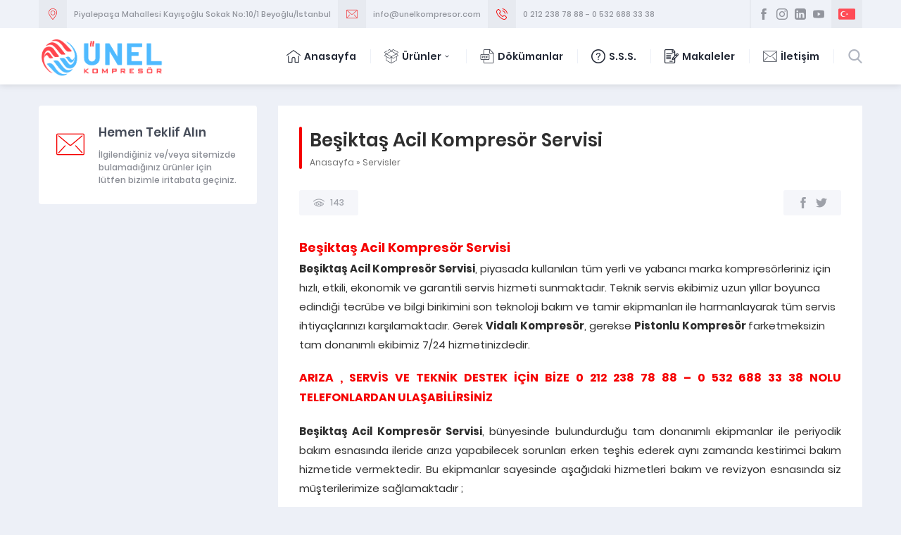

--- FILE ---
content_type: text/html; charset=UTF-8
request_url: https://www.unelkompresor.com/servisler/besiktas-acil-kompresor-servisi/
body_size: 13478
content:
<!DOCTYPE html>
<html lang="tr" >
<head>
<meta name="viewport" content="width=device-width, initial-scale=1" />
<meta charset="UTF-8" />
<link rel="shortcut icon" href="https://www.unelkompresor.com/wp-content/uploads/2019/08/favicon.ico" type="image/x-icon">

<!--[if lt IE 9]>
<script src="https://www.unelkompresor.com/wp-content/themes/denge/scripts/html5shiv.js"></script>
<![endif]-->
<meta name='robots' content='index, follow, max-image-preview:large, max-snippet:-1, max-video-preview:-1' />

	<!-- This site is optimized with the Yoast SEO plugin v25.5 - https://yoast.com/wordpress/plugins/seo/ -->
	<title>Beşiktaş Acil Kompresör Servisi - ÜNEL Kompresör | Kompresör Servisi</title>
<link data-rocket-prefetch href="https://www.google-analytics.com" rel="dns-prefetch">
<link data-rocket-prefetch href="https://www.googletagmanager.com" rel="dns-prefetch">
	<link rel="canonical" href="https://www.unelkompresor.com/servisler/besiktas-acil-kompresor-servisi/" />
	<meta property="og:locale" content="tr_TR" />
	<meta property="og:type" content="article" />
	<meta property="og:title" content="Beşiktaş Acil Kompresör Servisi - ÜNEL Kompresör | Kompresör Servisi" />
	<meta property="og:description" content="Beşiktaş Acil Kompresör Servisi Beşiktaş Acil Kompresör Servisi, piyasada kullanılan tüm yerli ve yabancı marka kompresörleriniz için hızlı, etkili, ekonomik ve garantili servis hizmeti sunmaktadır. Teknik servis ekibimiz uzun yıllar boyunca edindiği tecrübe ve bilgi birikimini son teknoloji bakım ve tamir ekipmanları ile harmanlayarak tüm servis ihtiyaçlarınızı karşılamaktadır. Gerek Vidalı Kompresör, gerekse Pistonlu Kompresör farketmeksizin [&hellip;]" />
	<meta property="og:url" content="https://www.unelkompresor.com/servisler/besiktas-acil-kompresor-servisi/" />
	<meta property="og:site_name" content="ÜNEL Kompresör | Kompresör Servisi" />
	<meta property="article:published_time" content="2019-09-18T09:30:07+00:00" />
	<meta name="author" content="admin" />
	<meta name="twitter:card" content="summary_large_image" />
	<meta name="twitter:label1" content="Yazan:" />
	<meta name="twitter:data1" content="admin" />
	<meta name="twitter:label2" content="Tahmini okuma süresi" />
	<meta name="twitter:data2" content="2 dakika" />
	<script type="application/ld+json" class="yoast-schema-graph">{"@context":"https://schema.org","@graph":[{"@type":"Article","@id":"https://www.unelkompresor.com/servisler/besiktas-acil-kompresor-servisi/#article","isPartOf":{"@id":"https://www.unelkompresor.com/servisler/besiktas-acil-kompresor-servisi/"},"author":{"name":"admin","@id":"https://www.unelkompresor.com/#/schema/person/80474c301c8f38806af20107415a6626"},"headline":"Beşiktaş Acil Kompresör Servisi","datePublished":"2019-09-18T09:30:07+00:00","mainEntityOfPage":{"@id":"https://www.unelkompresor.com/servisler/besiktas-acil-kompresor-servisi/"},"wordCount":460,"commentCount":0,"publisher":{"@id":"https://www.unelkompresor.com/#organization"},"articleSection":["Servisler"],"inLanguage":"tr","potentialAction":[{"@type":"CommentAction","name":"Comment","target":["https://www.unelkompresor.com/servisler/besiktas-acil-kompresor-servisi/#respond"]}]},{"@type":"WebPage","@id":"https://www.unelkompresor.com/servisler/besiktas-acil-kompresor-servisi/","url":"https://www.unelkompresor.com/servisler/besiktas-acil-kompresor-servisi/","name":"Beşiktaş Acil Kompresör Servisi - ÜNEL Kompresör | Kompresör Servisi","isPartOf":{"@id":"https://www.unelkompresor.com/#website"},"datePublished":"2019-09-18T09:30:07+00:00","breadcrumb":{"@id":"https://www.unelkompresor.com/servisler/besiktas-acil-kompresor-servisi/#breadcrumb"},"inLanguage":"tr","potentialAction":[{"@type":"ReadAction","target":["https://www.unelkompresor.com/servisler/besiktas-acil-kompresor-servisi/"]}]},{"@type":"BreadcrumbList","@id":"https://www.unelkompresor.com/servisler/besiktas-acil-kompresor-servisi/#breadcrumb","itemListElement":[{"@type":"ListItem","position":1,"name":"Anasayfa","item":"https://www.unelkompresor.com/"},{"@type":"ListItem","position":2,"name":"Beşiktaş Acil Kompresör Servisi"}]},{"@type":"WebSite","@id":"https://www.unelkompresor.com/#website","url":"https://www.unelkompresor.com/","name":"ÜNEL Kompresör | Kompresör Servisi","description":"İstanbul Kompresör Servisi","publisher":{"@id":"https://www.unelkompresor.com/#organization"},"potentialAction":[{"@type":"SearchAction","target":{"@type":"EntryPoint","urlTemplate":"https://www.unelkompresor.com/?s={search_term_string}"},"query-input":{"@type":"PropertyValueSpecification","valueRequired":true,"valueName":"search_term_string"}}],"inLanguage":"tr"},{"@type":"Organization","@id":"https://www.unelkompresor.com/#organization","name":"ÜNEL Kompresör | Kompresör Servisi","url":"https://www.unelkompresor.com/","logo":{"@type":"ImageObject","inLanguage":"tr","@id":"https://www.unelkompresor.com/#/schema/logo/image/","url":"https://www.unelkompresor.com/wp-content/uploads/2022/12/Clipboard01.jpg","contentUrl":"https://www.unelkompresor.com/wp-content/uploads/2022/12/Clipboard01.jpg","width":1540,"height":704,"caption":"ÜNEL Kompresör | Kompresör Servisi"},"image":{"@id":"https://www.unelkompresor.com/#/schema/logo/image/"}},{"@type":"Person","@id":"https://www.unelkompresor.com/#/schema/person/80474c301c8f38806af20107415a6626","name":"admin","image":{"@type":"ImageObject","inLanguage":"tr","@id":"https://www.unelkompresor.com/#/schema/person/image/","url":"https://secure.gravatar.com/avatar/a234f2f3fa1b8ac659462a6ef5fcbfc7?s=96&d=mm&r=g","contentUrl":"https://secure.gravatar.com/avatar/a234f2f3fa1b8ac659462a6ef5fcbfc7?s=96&d=mm&r=g","caption":"admin"},"url":"https://www.unelkompresor.com/author/admin/"}]}</script>
	<!-- / Yoast SEO plugin. -->


<link rel='dns-prefetch' href='//ajax.googleapis.com' />

<link rel="alternate" type="application/rss+xml" title="ÜNEL Kompresör | Kompresör Servisi &raquo; Beşiktaş Acil Kompresör Servisi yorum akışı" href="https://www.unelkompresor.com/servisler/besiktas-acil-kompresor-servisi/feed/" />
<style>@media screen and (max-width: 650px) {body {padding-bottom:60px;}}</style><style id='wp-emoji-styles-inline-css' type='text/css'>

	img.wp-smiley, img.emoji {
		display: inline !important;
		border: none !important;
		box-shadow: none !important;
		height: 1em !important;
		width: 1em !important;
		margin: 0 0.07em !important;
		vertical-align: -0.1em !important;
		background: none !important;
		padding: 0 !important;
	}
</style>
<link rel='stylesheet' id='wp-block-library-css' href='https://www.unelkompresor.com/wp-includes/css/dist/block-library/style.min.css?ver=8f48c241d0a2b0ad5998cb25eb3c5310'  media='all' />
<style id='classic-theme-styles-inline-css' type='text/css'>
/*! This file is auto-generated */
.wp-block-button__link{color:#fff;background-color:#32373c;border-radius:9999px;box-shadow:none;text-decoration:none;padding:calc(.667em + 2px) calc(1.333em + 2px);font-size:1.125em}.wp-block-file__button{background:#32373c;color:#fff;text-decoration:none}
</style>
<style id='global-styles-inline-css' type='text/css'>
:root{--wp--preset--aspect-ratio--square: 1;--wp--preset--aspect-ratio--4-3: 4/3;--wp--preset--aspect-ratio--3-4: 3/4;--wp--preset--aspect-ratio--3-2: 3/2;--wp--preset--aspect-ratio--2-3: 2/3;--wp--preset--aspect-ratio--16-9: 16/9;--wp--preset--aspect-ratio--9-16: 9/16;--wp--preset--color--black: #000000;--wp--preset--color--cyan-bluish-gray: #abb8c3;--wp--preset--color--white: #ffffff;--wp--preset--color--pale-pink: #f78da7;--wp--preset--color--vivid-red: #cf2e2e;--wp--preset--color--luminous-vivid-orange: #ff6900;--wp--preset--color--luminous-vivid-amber: #fcb900;--wp--preset--color--light-green-cyan: #7bdcb5;--wp--preset--color--vivid-green-cyan: #00d084;--wp--preset--color--pale-cyan-blue: #8ed1fc;--wp--preset--color--vivid-cyan-blue: #0693e3;--wp--preset--color--vivid-purple: #9b51e0;--wp--preset--gradient--vivid-cyan-blue-to-vivid-purple: linear-gradient(135deg,rgba(6,147,227,1) 0%,rgb(155,81,224) 100%);--wp--preset--gradient--light-green-cyan-to-vivid-green-cyan: linear-gradient(135deg,rgb(122,220,180) 0%,rgb(0,208,130) 100%);--wp--preset--gradient--luminous-vivid-amber-to-luminous-vivid-orange: linear-gradient(135deg,rgba(252,185,0,1) 0%,rgba(255,105,0,1) 100%);--wp--preset--gradient--luminous-vivid-orange-to-vivid-red: linear-gradient(135deg,rgba(255,105,0,1) 0%,rgb(207,46,46) 100%);--wp--preset--gradient--very-light-gray-to-cyan-bluish-gray: linear-gradient(135deg,rgb(238,238,238) 0%,rgb(169,184,195) 100%);--wp--preset--gradient--cool-to-warm-spectrum: linear-gradient(135deg,rgb(74,234,220) 0%,rgb(151,120,209) 20%,rgb(207,42,186) 40%,rgb(238,44,130) 60%,rgb(251,105,98) 80%,rgb(254,248,76) 100%);--wp--preset--gradient--blush-light-purple: linear-gradient(135deg,rgb(255,206,236) 0%,rgb(152,150,240) 100%);--wp--preset--gradient--blush-bordeaux: linear-gradient(135deg,rgb(254,205,165) 0%,rgb(254,45,45) 50%,rgb(107,0,62) 100%);--wp--preset--gradient--luminous-dusk: linear-gradient(135deg,rgb(255,203,112) 0%,rgb(199,81,192) 50%,rgb(65,88,208) 100%);--wp--preset--gradient--pale-ocean: linear-gradient(135deg,rgb(255,245,203) 0%,rgb(182,227,212) 50%,rgb(51,167,181) 100%);--wp--preset--gradient--electric-grass: linear-gradient(135deg,rgb(202,248,128) 0%,rgb(113,206,126) 100%);--wp--preset--gradient--midnight: linear-gradient(135deg,rgb(2,3,129) 0%,rgb(40,116,252) 100%);--wp--preset--font-size--small: 13px;--wp--preset--font-size--medium: 20px;--wp--preset--font-size--large: 36px;--wp--preset--font-size--x-large: 42px;--wp--preset--spacing--20: 0.44rem;--wp--preset--spacing--30: 0.67rem;--wp--preset--spacing--40: 1rem;--wp--preset--spacing--50: 1.5rem;--wp--preset--spacing--60: 2.25rem;--wp--preset--spacing--70: 3.38rem;--wp--preset--spacing--80: 5.06rem;--wp--preset--shadow--natural: 6px 6px 9px rgba(0, 0, 0, 0.2);--wp--preset--shadow--deep: 12px 12px 50px rgba(0, 0, 0, 0.4);--wp--preset--shadow--sharp: 6px 6px 0px rgba(0, 0, 0, 0.2);--wp--preset--shadow--outlined: 6px 6px 0px -3px rgba(255, 255, 255, 1), 6px 6px rgba(0, 0, 0, 1);--wp--preset--shadow--crisp: 6px 6px 0px rgba(0, 0, 0, 1);}:where(.is-layout-flex){gap: 0.5em;}:where(.is-layout-grid){gap: 0.5em;}body .is-layout-flex{display: flex;}.is-layout-flex{flex-wrap: wrap;align-items: center;}.is-layout-flex > :is(*, div){margin: 0;}body .is-layout-grid{display: grid;}.is-layout-grid > :is(*, div){margin: 0;}:where(.wp-block-columns.is-layout-flex){gap: 2em;}:where(.wp-block-columns.is-layout-grid){gap: 2em;}:where(.wp-block-post-template.is-layout-flex){gap: 1.25em;}:where(.wp-block-post-template.is-layout-grid){gap: 1.25em;}.has-black-color{color: var(--wp--preset--color--black) !important;}.has-cyan-bluish-gray-color{color: var(--wp--preset--color--cyan-bluish-gray) !important;}.has-white-color{color: var(--wp--preset--color--white) !important;}.has-pale-pink-color{color: var(--wp--preset--color--pale-pink) !important;}.has-vivid-red-color{color: var(--wp--preset--color--vivid-red) !important;}.has-luminous-vivid-orange-color{color: var(--wp--preset--color--luminous-vivid-orange) !important;}.has-luminous-vivid-amber-color{color: var(--wp--preset--color--luminous-vivid-amber) !important;}.has-light-green-cyan-color{color: var(--wp--preset--color--light-green-cyan) !important;}.has-vivid-green-cyan-color{color: var(--wp--preset--color--vivid-green-cyan) !important;}.has-pale-cyan-blue-color{color: var(--wp--preset--color--pale-cyan-blue) !important;}.has-vivid-cyan-blue-color{color: var(--wp--preset--color--vivid-cyan-blue) !important;}.has-vivid-purple-color{color: var(--wp--preset--color--vivid-purple) !important;}.has-black-background-color{background-color: var(--wp--preset--color--black) !important;}.has-cyan-bluish-gray-background-color{background-color: var(--wp--preset--color--cyan-bluish-gray) !important;}.has-white-background-color{background-color: var(--wp--preset--color--white) !important;}.has-pale-pink-background-color{background-color: var(--wp--preset--color--pale-pink) !important;}.has-vivid-red-background-color{background-color: var(--wp--preset--color--vivid-red) !important;}.has-luminous-vivid-orange-background-color{background-color: var(--wp--preset--color--luminous-vivid-orange) !important;}.has-luminous-vivid-amber-background-color{background-color: var(--wp--preset--color--luminous-vivid-amber) !important;}.has-light-green-cyan-background-color{background-color: var(--wp--preset--color--light-green-cyan) !important;}.has-vivid-green-cyan-background-color{background-color: var(--wp--preset--color--vivid-green-cyan) !important;}.has-pale-cyan-blue-background-color{background-color: var(--wp--preset--color--pale-cyan-blue) !important;}.has-vivid-cyan-blue-background-color{background-color: var(--wp--preset--color--vivid-cyan-blue) !important;}.has-vivid-purple-background-color{background-color: var(--wp--preset--color--vivid-purple) !important;}.has-black-border-color{border-color: var(--wp--preset--color--black) !important;}.has-cyan-bluish-gray-border-color{border-color: var(--wp--preset--color--cyan-bluish-gray) !important;}.has-white-border-color{border-color: var(--wp--preset--color--white) !important;}.has-pale-pink-border-color{border-color: var(--wp--preset--color--pale-pink) !important;}.has-vivid-red-border-color{border-color: var(--wp--preset--color--vivid-red) !important;}.has-luminous-vivid-orange-border-color{border-color: var(--wp--preset--color--luminous-vivid-orange) !important;}.has-luminous-vivid-amber-border-color{border-color: var(--wp--preset--color--luminous-vivid-amber) !important;}.has-light-green-cyan-border-color{border-color: var(--wp--preset--color--light-green-cyan) !important;}.has-vivid-green-cyan-border-color{border-color: var(--wp--preset--color--vivid-green-cyan) !important;}.has-pale-cyan-blue-border-color{border-color: var(--wp--preset--color--pale-cyan-blue) !important;}.has-vivid-cyan-blue-border-color{border-color: var(--wp--preset--color--vivid-cyan-blue) !important;}.has-vivid-purple-border-color{border-color: var(--wp--preset--color--vivid-purple) !important;}.has-vivid-cyan-blue-to-vivid-purple-gradient-background{background: var(--wp--preset--gradient--vivid-cyan-blue-to-vivid-purple) !important;}.has-light-green-cyan-to-vivid-green-cyan-gradient-background{background: var(--wp--preset--gradient--light-green-cyan-to-vivid-green-cyan) !important;}.has-luminous-vivid-amber-to-luminous-vivid-orange-gradient-background{background: var(--wp--preset--gradient--luminous-vivid-amber-to-luminous-vivid-orange) !important;}.has-luminous-vivid-orange-to-vivid-red-gradient-background{background: var(--wp--preset--gradient--luminous-vivid-orange-to-vivid-red) !important;}.has-very-light-gray-to-cyan-bluish-gray-gradient-background{background: var(--wp--preset--gradient--very-light-gray-to-cyan-bluish-gray) !important;}.has-cool-to-warm-spectrum-gradient-background{background: var(--wp--preset--gradient--cool-to-warm-spectrum) !important;}.has-blush-light-purple-gradient-background{background: var(--wp--preset--gradient--blush-light-purple) !important;}.has-blush-bordeaux-gradient-background{background: var(--wp--preset--gradient--blush-bordeaux) !important;}.has-luminous-dusk-gradient-background{background: var(--wp--preset--gradient--luminous-dusk) !important;}.has-pale-ocean-gradient-background{background: var(--wp--preset--gradient--pale-ocean) !important;}.has-electric-grass-gradient-background{background: var(--wp--preset--gradient--electric-grass) !important;}.has-midnight-gradient-background{background: var(--wp--preset--gradient--midnight) !important;}.has-small-font-size{font-size: var(--wp--preset--font-size--small) !important;}.has-medium-font-size{font-size: var(--wp--preset--font-size--medium) !important;}.has-large-font-size{font-size: var(--wp--preset--font-size--large) !important;}.has-x-large-font-size{font-size: var(--wp--preset--font-size--x-large) !important;}
:where(.wp-block-post-template.is-layout-flex){gap: 1.25em;}:where(.wp-block-post-template.is-layout-grid){gap: 1.25em;}
:where(.wp-block-columns.is-layout-flex){gap: 2em;}:where(.wp-block-columns.is-layout-grid){gap: 2em;}
:root :where(.wp-block-pullquote){font-size: 1.5em;line-height: 1.6;}
</style>
<link data-minify="1" rel='stylesheet' id='safirstyle-css' href='https://www.unelkompresor.com/wp-content/cache/min/1/wp-content/themes/denge/style.css?ver=1762199516'  media='all' />
<link data-minify="1" rel='stylesheet' id='call-now-button-modern-style-css' href='https://www.unelkompresor.com/wp-content/cache/min/1/wp-content/plugins/call-now-button/resources/style/modern.css?ver=1762199516'  media='all' />
<link rel="https://api.w.org/" href="https://www.unelkompresor.com/wp-json/" /><link rel="alternate" title="JSON" type="application/json" href="https://www.unelkompresor.com/wp-json/wp/v2/posts/3876" /><link rel="EditURI" type="application/rsd+xml" title="RSD" href="https://www.unelkompresor.com/xmlrpc.php?rsd" />
<link rel="alternate" title="oEmbed (JSON)" type="application/json+oembed" href="https://www.unelkompresor.com/wp-json/oembed/1.0/embed?url=https%3A%2F%2Fwww.unelkompresor.com%2Fservisler%2Fbesiktas-acil-kompresor-servisi%2F" />
<link rel="alternate" title="oEmbed (XML)" type="text/xml+oembed" href="https://www.unelkompresor.com/wp-json/oembed/1.0/embed?url=https%3A%2F%2Fwww.unelkompresor.com%2Fservisler%2Fbesiktas-acil-kompresor-servisi%2F&#038;format=xml" />
<link rel="icon" href="https://www.unelkompresor.com/wp-content/uploads/2019/08/favicon.ico" sizes="32x32" />
<link rel="icon" href="https://www.unelkompresor.com/wp-content/uploads/2019/08/favicon.ico" sizes="192x192" />
<link rel="apple-touch-icon" href="https://www.unelkompresor.com/wp-content/uploads/2019/08/favicon.ico" />
<meta name="msapplication-TileImage" content="https://www.unelkompresor.com/wp-content/uploads/2019/08/favicon.ico" />
<style>a,h1,h2,h3,h4,h5,h6,#crumbs a:hover,#infoBlock .item .icon,#menu>ul>li:hover>a,#menu>ul>li.active>a,.numberWidget .iconList .item .number,.advancedPostsWidget1 .item .title a:hover,.advancedPostsWidget2 .item .title a:hover,.crewWidget .item a,.referencesWidget .nogallery a:hover,.contactWidget .infoBlock .item .icon:before,.listing.style1 .item .title a:hover,.listing.style1 .item .postprice,.listing.style2 .item .title a:hover,#callUs a,footer .column.contact .contactItem .icon:before,.advancedPostsWidget1 .item .postprice,#contactPage .infoBlock .item .icon,#content .safirForm p>span:before,.reading .mainHeading .icon:before,#single .singlepostprice,#crewPage .crewGallery .detail .title,#mobileHeaderBlock .button,.safirSidebarMenu a:hover,.safirSidebarMenu a .arrow.icon,.safirSidebarMenu a.active{color:#f50000;}.safirButton,.pageHeading .inner:before,.mainHeading:before,.safirOwlButtons .owl-nav div,.numberWidget .widgetTitle,.advancedPostsWidget1 .item .thumb .text,.advancedPostsWidget2 .item .thumb .date,.advancedPostsWidget2 .item .title:before,.listing.style1 .item .thumb .text,.listing.style2 .item .thumb .date,.listing.style2 .item .title:before,.safirnavi span,.safirnavi a,footer .safirTop:hover span,#content form input[type=submit],.safir-faq .icon,#singleBlock .thumb .text,#gallery-links a,#switcher .icon,.safirSidebarMenu .toggle.icon{background:#f50000;}.mainHeading:after{background:#e5e8ef;background:-moz-linear-gradient(left,#f50000 0%,#f50000 50px,#e5e8ef 50px,#e5e8ef 100%);background:-webkit-linear-gradient(left,#f50000 0%,#f50000 50px,#e5e8ef 50px,#e5e8ef 100%);background:linear-gradient(to right,#f50000 0%,#f50000 50px,#e5e8ef 50px,#e5e8ef 100%);}#logo,.contactWidget .infoBlock .logo{background:#fff;}#header{background:#fff;}.safirWidget.homeWidget.darkBg .mainHeading:after{background:rgba(255,255,255,0.1);background:-moz-linear-gradient(left,#f50000 0%,#f50000 50px,rgba(255,255,255,0.1) 50px,rgba(255,255,255,0.1) 100%);background:-webkit-linear-gradient(left,#f50000 0%,#f50000 50px,rgba(255,255,255,0.1) 50px,rgba(255,255,255,0.1) 100%);background:linear-gradient(to right,#f50000 0%,#f50000 50px,rgba(255,255,255,0.1) 50px,rgba(255,255,255,0.1) 100%);}.numberWidget .widgetTitle:after{border-color:transparent #f50000 transparent transparent;}#menu .sub-menu{border-top:2px solid #f50000;}#menu li.ev>a span.icon{display:inline-block;}.buttonWidget .icon.ev:before,.numberWidget .icon.ev:before,.safirCustomMenu .item .icon.ev:before,#menu li.ev>a span.icon:before,.mainHeading .icon.ev:before,.descriptionbox .icon.ev:before{content:"\E039";}#menu li.gulenyuz>a span.icon{display:inline-block;}.buttonWidget .icon.gulenyuz:before,.numberWidget .icon.gulenyuz:before,.safirCustomMenu .item .icon.gulenyuz:before,#menu li.gulenyuz>a span.icon:before,.mainHeading .icon.gulenyuz:before,.descriptionbox .icon.gulenyuz:before{content:"\E003";}#menu li.liste>a span.icon{display:inline-block;}.buttonWidget .icon.liste:before,.numberWidget .icon.liste:before,.safirCustomMenu .item .icon.liste:before,#menu li.liste>a span.icon:before,.mainHeading .icon.liste:before,.descriptionbox .icon.liste:before{content:"\E049";}#menu li.bilgi>a span.icon{display:inline-block;}.buttonWidget .icon.bilgi:before,.numberWidget .icon.bilgi:before,.safirCustomMenu .item .icon.bilgi:before,#menu li.bilgi>a span.icon:before,.mainHeading .icon.bilgi:before,.descriptionbox .icon.bilgi:before{content:"\E009";}#menu li.kalp>a span.icon{display:inline-block;}.buttonWidget .icon.kalp:before,.numberWidget .icon.kalp:before,.safirCustomMenu .item .icon.kalp:before,#menu li.kalp>a span.icon:before,.mainHeading .icon.kalp:before,.descriptionbox .icon.kalp:before{content:"\E00A";}#menu li.kullanici>a span.icon{display:inline-block;}.buttonWidget .icon.kullanici:before,.numberWidget .icon.kullanici:before,.safirCustomMenu .item .icon.kullanici:before,#menu li.kullanici>a span.icon:before,.mainHeading .icon.kullanici:before,.descriptionbox .icon.kullanici:before{content:"\E02C";}#menu li.alinti>a span.icon{display:inline-block;}.buttonWidget .icon.alinti:before,.numberWidget .icon.alinti:before,.safirCustomMenu .item .icon.alinti:before,#menu li.alinti>a span.icon:before,.mainHeading .icon.alinti:before,.descriptionbox .icon.alinti:before{content:"\E04A";}#menu li.tamir>a span.icon{display:inline-block;}.buttonWidget .icon.tamir:before,.numberWidget .icon.tamir:before,.safirCustomMenu .item .icon.tamir:before,#menu li.tamir>a span.icon:before,.mainHeading .icon.tamir:before,.descriptionbox .icon.tamir:before{content:"\E04B";}#menu li.mercek>a span.icon{display:inline-block;}.buttonWidget .icon.mercek:before,.numberWidget .icon.mercek:before,.safirCustomMenu .item .icon.mercek:before,#menu li.mercek>a span.icon:before,.mainHeading .icon.mercek:before,.descriptionbox .icon.mercek:before{content:"\E001";}#menu li.yildiz>a span.icon{display:inline-block;}.buttonWidget .icon.yildiz:before,.numberWidget .icon.yildiz:before,.safirCustomMenu .item .icon.yildiz:before,#menu li.yildiz>a span.icon:before,.mainHeading .icon.yildiz:before,.descriptionbox .icon.yildiz:before{content:"\E010";}#menu li.whatsapp>a span.icon{display:inline-block;}.buttonWidget .icon.whatsapp:before,.numberWidget .icon.whatsapp:before,.safirCustomMenu .item .icon.whatsapp:before,#menu li.whatsapp>a span.icon:before,.mainHeading .icon.whatsapp:before,.descriptionbox .icon.whatsapp:before{content:"\E020";}#menu li.mouse>a span.icon{display:inline-block;}.buttonWidget .icon.mouse:before,.numberWidget .icon.mouse:before,.safirCustomMenu .item .icon.mouse:before,#menu li.mouse>a span.icon:before,.mainHeading .icon.mouse:before,.descriptionbox .icon.mouse:before{content:"\E040";}#menu li.telefon>a span.icon{display:inline-block;}.buttonWidget .icon.telefon:before,.numberWidget .icon.telefon:before,.safirCustomMenu .item .icon.telefon:before,#menu li.telefon>a span.icon:before,.mainHeading .icon.telefon:before,.descriptionbox .icon.telefon:before{content:"\E00E";}#menu li.ceptelefonu>a span.icon{display:inline-block;}.buttonWidget .icon.ceptelefonu:before,.numberWidget .icon.ceptelefonu:before,.safirCustomMenu .item .icon.ceptelefonu:before,#menu li.ceptelefonu>a span.icon:before,.mainHeading .icon.ceptelefonu:before,.descriptionbox .icon.ceptelefonu:before{content:"\E002";}#menu li.monitor>a span.icon{display:inline-block;}.buttonWidget .icon.monitor:before,.numberWidget .icon.monitor:before,.safirCustomMenu .item .icon.monitor:before,#menu li.monitor>a span.icon:before,.mainHeading .icon.monitor:before,.descriptionbox .icon.monitor:before{content:"\E03E";}#menu li.dunya>a span.icon{display:inline-block;}.buttonWidget .icon.dunya:before,.numberWidget .icon.dunya:before,.safirCustomMenu .item .icon.dunya:before,#menu li.dunya>a span.icon:before,.mainHeading .icon.dunya:before,.descriptionbox .icon.dunya:before{content:"\E048";}#menu li.canta>a span.icon{display:inline-block;}.buttonWidget .icon.canta:before,.numberWidget .icon.canta:before,.safirCustomMenu .item .icon.canta:before,#menu li.canta>a span.icon:before,.mainHeading .icon.canta:before,.descriptionbox .icon.canta:before{content:"\E046";}#menu li.soru>a span.icon{display:inline-block;}.buttonWidget .icon.soru:before,.numberWidget .icon.soru:before,.safirCustomMenu .item .icon.soru:before,#menu li.soru>a span.icon:before,.mainHeading .icon.soru:before,.descriptionbox .icon.soru:before{content:"\E029";}#menu li.duyuru>a span.icon{display:inline-block;}.buttonWidget .icon.duyuru:before,.numberWidget .icon.duyuru:before,.safirCustomMenu .item .icon.duyuru:before,#menu li.duyuru>a span.icon:before,.mainHeading .icon.duyuru:before,.descriptionbox .icon.duyuru:before{content:"\E042";}#menu li.saat>a span.icon{display:inline-block;}.buttonWidget .icon.saat:before,.numberWidget .icon.saat:before,.safirCustomMenu .item .icon.saat:before,#menu li.saat>a span.icon:before,.mainHeading .icon.saat:before,.descriptionbox .icon.saat:before{content:"\E044";}#menu li.yorum>a span.icon{display:inline-block;}.buttonWidget .icon.yorum:before,.numberWidget .icon.yorum:before,.safirCustomMenu .item .icon.yorum:before,#menu li.yorum>a span.icon:before,.mainHeading .icon.yorum:before,.descriptionbox .icon.yorum:before{content:"\E02D";}#menu li.takvim>a span.icon{display:inline-block;}.buttonWidget .icon.takvim:before,.numberWidget .icon.takvim:before,.safirCustomMenu .item .icon.takvim:before,#menu li.takvim>a span.icon:before,.mainHeading .icon.takvim:before,.descriptionbox .icon.takvim:before{content:"\E018";}#menu li.ok>a span.icon{display:inline-block;}.buttonWidget .icon.ok:before,.numberWidget .icon.ok:before,.safirCustomMenu .item .icon.ok:before,#menu li.ok>a span.icon:before,.mainHeading .icon.ok:before,.descriptionbox .icon.ok:before{content:"\E01C";}#menu li.kalem>a span.icon{display:inline-block;}.buttonWidget .icon.kalem:before,.numberWidget .icon.kalem:before,.safirCustomMenu .item .icon.kalem:before,#menu li.kalem>a span.icon:before,.mainHeading .icon.kalem:before,.descriptionbox .icon.kalem:before{content:"\E027";}#menu li.ayar>a span.icon{display:inline-block;}.buttonWidget .icon.ayar:before,.numberWidget .icon.ayar:before,.safirCustomMenu .item .icon.ayar:before,#menu li.ayar>a span.icon:before,.mainHeading .icon.ayar:before,.descriptionbox .icon.ayar:before{content:"\E04D";}#menu li.bilim>a span.icon{display:inline-block;}.buttonWidget .icon.bilim:before,.numberWidget .icon.bilim:before,.safirCustomMenu .item .icon.bilim:before,#menu li.bilim>a span.icon:before,.mainHeading .icon.bilim:before,.descriptionbox .icon.bilim:before{content:"\E03B";}#menu li.foto>a span.icon{display:inline-block;}.buttonWidget .icon.foto:before,.numberWidget .icon.foto:before,.safirCustomMenu .item .icon.foto:before,#menu li.foto>a span.icon:before,.mainHeading .icon.foto:before,.descriptionbox .icon.foto:before{content:"\E02F";}#menu li.video>a span.icon{display:inline-block;}.buttonWidget .icon.video:before,.numberWidget .icon.video:before,.safirCustomMenu .item .icon.video:before,#menu li.video>a span.icon:before,.mainHeading .icon.video:before,.descriptionbox .icon.video:before{content:"\E03F";}#menu li.arti>a span.icon{display:inline-block;}.buttonWidget .icon.arti:before,.numberWidget .icon.arti:before,.safirCustomMenu .item .icon.arti:before,#menu li.arti>a span.icon:before,.mainHeading .icon.arti:before,.descriptionbox .icon.arti:before{content:"\E047";}#menu li.klasor>a span.icon{display:inline-block;}.buttonWidget .icon.klasor:before,.numberWidget .icon.klasor:before,.safirCustomMenu .item .icon.klasor:before,#menu li.klasor>a span.icon:before,.mainHeading .icon.klasor:before,.descriptionbox .icon.klasor:before{content:"\E04C";}#menu li.iletisim>a span.icon{display:inline-block;}.buttonWidget .icon.iletisim:before,.numberWidget .icon.iletisim:before,.safirCustomMenu .item .icon.iletisim:before,#menu li.iletisim>a span.icon:before,.mainHeading .icon.iletisim:before,.descriptionbox .icon.iletisim:before{content:"\E04E";}#menu li.istatistik>a span.icon{display:inline-block;}.buttonWidget .icon.istatistik:before,.numberWidget .icon.istatistik:before,.safirCustomMenu .item .icon.istatistik:before,#menu li.istatistik>a span.icon:before,.mainHeading .icon.istatistik:before,.descriptionbox .icon.istatistik:before{content:"\E006";}#menu li.para>a span.icon{display:inline-block;}.buttonWidget .icon.para:before,.numberWidget .icon.para:before,.safirCustomMenu .item .icon.para:before,#menu li.para>a span.icon:before,.mainHeading .icon.para:before,.descriptionbox .icon.para:before{content:"\E008";}#menu li.urun>a span.icon{display:inline-block;}.buttonWidget .icon.urun:before,.numberWidget .icon.urun:before,.safirCustomMenu .item .icon.urun:before,#menu li.urun>a span.icon:before,.mainHeading .icon.urun:before,.descriptionbox .icon.urun:before{content:"\E00F";}#menu li.deney>a span.icon{display:inline-block;}.buttonWidget .icon.deney:before,.numberWidget .icon.deney:before,.safirCustomMenu .item .icon.deney:before,#menu li.deney>a span.icon:before,.mainHeading .icon.deney:before,.descriptionbox .icon.deney:before{content:"\E011";}#menu li.zar>a span.icon{display:inline-block;}.buttonWidget .icon.zar:before,.numberWidget .icon.zar:before,.safirCustomMenu .item .icon.zar:before,#menu li.zar>a span.icon:before,.mainHeading .icon.zar:before,.descriptionbox .icon.zar:before{content:"\E012";}#menu li.elmas>a span.icon{display:inline-block;}.buttonWidget .icon.elmas:before,.numberWidget .icon.elmas:before,.safirCustomMenu .item .icon.elmas:before,#menu li.elmas>a span.icon:before,.mainHeading .icon.elmas:before,.descriptionbox .icon.elmas:before{content:"\E014";}#menu li.kurumsal>a span.icon{display:inline-block;}.buttonWidget .icon.kurumsal:before,.numberWidget .icon.kurumsal:before,.safirCustomMenu .item .icon.kurumsal:before,#menu li.kurumsal>a span.icon:before,.mainHeading .icon.kurumsal:before,.descriptionbox .icon.kurumsal:before{content:"\E019";}#menu li.nakliye>a span.icon{display:inline-block;}.buttonWidget .icon.nakliye:before,.numberWidget .icon.nakliye:before,.safirCustomMenu .item .icon.nakliye:before,#menu li.nakliye>a span.icon:before,.mainHeading .icon.nakliye:before,.descriptionbox .icon.nakliye:before{content:"\E01A";}#menu li.destek1>a span.icon{display:inline-block;}.buttonWidget .icon.destek1:before,.numberWidget .icon.destek1:before,.safirCustomMenu .item .icon.destek1:before,#menu li.destek1>a span.icon:before,.mainHeading .icon.destek1:before,.descriptionbox .icon.destek1:before{content:"\E01B";}#menu li.destek2>a span.icon{display:inline-block;}.buttonWidget .icon.destek2:before,.numberWidget .icon.destek2:before,.safirCustomMenu .item .icon.destek2:before,#menu li.destek2>a span.icon:before,.mainHeading .icon.destek2:before,.descriptionbox .icon.destek2:before{content:"\E041";}#menu li.pdf>a span.icon{display:inline-block;}.buttonWidget .icon.pdf:before,.numberWidget .icon.pdf:before,.safirCustomMenu .item .icon.pdf:before,#menu li.pdf>a span.icon:before,.mainHeading .icon.pdf:before,.descriptionbox .icon.pdf:before{content:"\E02B";}#menu li.sepet>a span.icon{display:inline-block;}.buttonWidget .icon.sepet:before,.numberWidget .icon.sepet:before,.safirCustomMenu .item .icon.sepet:before,#menu li.sepet>a span.icon:before,.mainHeading .icon.sepet:before,.descriptionbox .icon.sepet:before{content:"\E038";}#menu li.gazete>a span.icon{display:inline-block;}.buttonWidget .icon.gazete:before,.numberWidget .icon.gazete:before,.safirCustomMenu .item .icon.gazete:before,#menu li.gazete>a span.icon:before,.mainHeading .icon.gazete:before,.descriptionbox .icon.gazete:before{content:"\E03A";}#menu li.anlasma>a span.icon{display:inline-block;}.buttonWidget .icon.anlasma:before,.numberWidget .icon.anlasma:before,.safirCustomMenu .item .icon.anlasma:before,#menu li.anlasma>a span.icon:before,.mainHeading .icon.anlasma:before,.descriptionbox .icon.anlasma:before{content:"\E03C";}#menu li.ampul>a span.icon{display:inline-block;}.buttonWidget .icon.ampul:before,.numberWidget .icon.ampul:before,.safirCustomMenu .item .icon.ampul:before,#menu li.ampul>a span.icon:before,.mainHeading .icon.ampul:before,.descriptionbox .icon.ampul:before{content:"\E03D";}#menu li.cuzdan>a span.icon{display:inline-block;}.buttonWidget .icon.cuzdan:before,.numberWidget .icon.cuzdan:before,.safirCustomMenu .item .icon.cuzdan:before,#menu li.cuzdan>a span.icon:before,.mainHeading .icon.cuzdan:before,.descriptionbox .icon.cuzdan:before{content:"\E043";}#menu li.bina>a span.icon{display:inline-block;}.buttonWidget .icon.bina:before,.numberWidget .icon.bina:before,.safirCustomMenu .item .icon.bina:before,#menu li.bina>a span.icon:before,.mainHeading .icon.bina:before,.descriptionbox .icon.bina:before{content:"\E045";}#menu li.kampanya>a span.icon{display:inline-block;}.buttonWidget .icon.kampanya:before,.numberWidget .icon.kampanya:before,.safirCustomMenu .item .icon.kampanya:before,#menu li.kampanya>a span.icon:before,.mainHeading .icon.kampanya:before,.descriptionbox .icon.kampanya:before{content:"\E04F";}#menu li.sunum>a span.icon{display:inline-block;}.buttonWidget .icon.sunum:before,.numberWidget .icon.sunum:before,.safirCustomMenu .item .icon.sunum:before,#menu li.sunum>a span.icon:before,.mainHeading .icon.sunum:before,.descriptionbox .icon.sunum:before{content:"\E004";}</style><!-- Global site tag (gtag.js) - Google Analytics -->
<script async src="https://www.googletagmanager.com/gtag/js?id=UA-146479497-1"></script>
<script>
  window.dataLayer = window.dataLayer || [];
  function gtag(){dataLayer.push(arguments);}
  gtag('js', new Date());

  gtag('config', 'UA-146479497-1');
</script>

<meta name="generator" content="WP Rocket 3.20.2" data-wpr-features="wpr_minify_js wpr_preconnect_external_domains wpr_minify_css wpr_preload_links wpr_desktop" /></head>
<body data-rsssl=1 class="post-template-default single single-post postid-3876 single-format-standard desktop stickyMenu sidebarLeft safirColor">

<header >
	<div  id="topbar">
		<div  class="innerContainer">
			<div id="infoBlock">
									<div class="item address">
						<div  class="icon"></div>
						<div class="data">Piyalepaşa Mahallesi Kayışoğlu Sokak No:10/1 Beyoğlu/İstanbul</div>
					</div>
													<div class="item email">
						<div class="icon"></div>
						<div class="data"><a href=mailto:info@unelkompresor.com>info@unelkompresor.com</a></div>
					</div>
													<div class="item phone">
						<div class="icon"></div>
						<div class="data"><a href=tel:02122387888>0 212 238 78 88</a> - <a href=tel:05326883338>0 532 688 33 38</a></div>
					</div>
							</div>
			<div id="topRight">
									<div id="headerSocial">
						<ul class="safirSocial">
							<li class="facebook"><a rel="external" href="https://www.facebook.com/unelkompresor" title="Sitemizi Facebook üzerinden takip edin"></a></li><li class="instagram"><a rel="external" href="https://www.instagram.com/unelkompresor/" title="Sitemizi Instagram üzerinden takip edin"></a></li><li class="linkedin"><a rel="external" href="https://www.linkedin.com/in/stunel/" title="Sitemizi Linkedin üzerinden takip edin"></a></li><li class="youtube"><a rel="external" href="https://www.youtube.com/channel/UCt2hJcxfX7t6cUwo2M-ikyQ" title="Sitemizi Youtube üzerinden takip edin"></a></li>						</ul>
					</div>
													<div id="languageSelector">
						<a href="https://www.unelkompresor.com"><img src="https://www.unelkompresor.com/wp-content/themes/denge/images/flags/tr.svg" width="24" height="24" alt="tr"></a>					</div>
							</div>
		</div>
	</div>
	<div  id="header">
		<div  id="headerInner">
			<div  class="innerContainer">
				<div id="logo">
										<span><a href="https://www.unelkompresor.com">

						<img src="https://www.unelkompresor.com/wp-content/themes/denge/images/logo.png" alt="ÜNEL Kompresör | Kompresör Servisi" title="ÜNEL Kompresör | Kompresör Servisi - Anasayfa" width="340" height="80" style="height:80px" />

					</a></span>				</div>
				<div id="menuGroup">
					<div id="menu">
						<ul id="menu-ana-menu" class="menu"><li id="menu-item-16" class="ev menu-item menu-item-type-custom menu-item-object-custom menu-item-home menu-item-16"><a href="https://www.unelkompresor.com/">Anasayfa</a></li>
<li id="menu-item-50" class="urun menu-item menu-item-type-taxonomy menu-item-object-category menu-item-has-children menu-item-50"><a href="https://www.unelkompresor.com/category/urunler/">Ürünler</a>
<ul class="sub-menu">
	<li id="menu-item-54" class="menu-item menu-item-type-taxonomy menu-item-object-category menu-item-54"><a href="https://www.unelkompresor.com/category/urunler/vidali-kompresor/">Vidalı Kompresör</a></li>
	<li id="menu-item-55" class="menu-item menu-item-type-taxonomy menu-item-object-category menu-item-55"><a href="https://www.unelkompresor.com/category/urunler/pistonlu-kompresor/">Pistonlu Kompresör</a></li>
	<li id="menu-item-6222" class="menu-item menu-item-type-taxonomy menu-item-object-category menu-item-6222"><a href="https://www.unelkompresor.com/category/urunler/yedek-parca/">Yedek Parçalar</a></li>
	<li id="menu-item-6223" class="menu-item menu-item-type-taxonomy menu-item-object-category menu-item-6223"><a href="https://www.unelkompresor.com/category/urunler/ikinci-el-urunler/">İkinci El Ürünler</a></li>
	<li id="menu-item-56" class="menu-item menu-item-type-taxonomy menu-item-object-category menu-item-56"><a href="https://www.unelkompresor.com/category/urunler/hava-kurutucu/">Hava Kurutucular</a></li>
	<li id="menu-item-11903" class="menu-item menu-item-type-taxonomy menu-item-object-category menu-item-11903"><a href="https://www.unelkompresor.com/category/urunler/basincli_hava_tanklari/">Basınçlı Hava Tankları</a></li>
</ul>
</li>
<li id="menu-item-20255" class="pdf menu-item menu-item-type-taxonomy menu-item-object-category menu-item-20255"><a href="https://www.unelkompresor.com/category/dokumanlar/">Dökümanlar</a></li>
<li id="menu-item-168" class="soru menu-item menu-item-type-post_type menu-item-object-page menu-item-168"><a href="https://www.unelkompresor.com/sikca-sorulan-sorular/">S.S.S.</a></li>
<li id="menu-item-371" class="kalem menu-item menu-item-type-taxonomy menu-item-object-category menu-item-371"><a href="https://www.unelkompresor.com/category/makaleler/">Makaleler</a></li>
<li id="menu-item-17" class="iletisim menu-item menu-item-type-post_type menu-item-object-page menu-item-17"><a href="https://www.unelkompresor.com/iletisim/">İletişim</a></li>
</ul>					</div>
					<div id="search">
						<div class="searchButton"></div>
						<div class="searchForm">
							<form method="get" class="safir-searchform" action="https://www.unelkompresor.com">
								<input type="text" name="s" value="Arama yap..." onblur="if(this.value=='') this.value=this.defaultValue;" onfocus="if(this.value==this.defaultValue) this.value='';" />
								<button></button>
							</form>
						</div>
					</div>
				</div>

				<div id="mobileHeaderBlock">
																		<a href="tel:05326883338" class="button phone"></a>
																													<a href="mailto:info@unelkompresor.com" class="button email"></a>
																<span class="button toggleMenu close"></span>
				</div>
				<div class="clear"></div>
			</div>
	</div>
		
	</div>
</header>

<div  id="mobileMenuContainer"></div>


<div  id="main" class="innerContainer">
	<div id="content" >

<div  id="single" class="single">

	<div class="safirBox">

		<div class="pageHeading">
			<div class="inner">
				<h1>Beşiktaş Acil Kompresör Servisi</h1>
				<div id="crumbs"><a href="https://www.unelkompresor.com/">Anasayfa</a> &raquo; <a href="https://www.unelkompresor.com/category/servisler/">Servisler</a></div>			</div>
		</div>

		<div class="metaBox">
					<div class="meta hit"><div class="icon"></div>
					143				</div>
						<div class="share safirSocial">
			<ul>
				<li class="facebook">
					<a rel="external" href="https://www.facebook.com/sharer/sharer.php?u=https://www.unelkompresor.com/servisler/besiktas-acil-kompresor-servisi/" title="Konuyu Facebook'ta Paylaş"></a>
				</li>
				<li class="twitter">
					<a rel="external" href="https://www.twitter.com/share?url=https://www.unelkompresor.com/servisler/besiktas-acil-kompresor-servisi/&amp;text=Beşiktaş Acil Kompresör Servisi" title="Konuyu Twitter'da Paylaş"></a>
				</li>
							</ul>
		</div>
	</div>

		
		
		<div class="reading">
			
<h2 class="wp-block-heading">Beşiktaş Acil Kompresör Servisi</h2>



<p style="text-align:left">     <strong>Beşiktaş Acil Kompresör Servisi</strong>, piyasada kullanılan tüm yerli ve yabancı marka kompresörleriniz için hızlı, etkili, ekonomik ve garantili servis hizmeti sunmaktadır. Teknik servis ekibimiz uzun yıllar boyunca edindiği tecrübe ve bilgi birikimini son teknoloji bakım ve tamir ekipmanları ile harmanlayarak tüm servis ihtiyaçlarınızı karşılamaktadır. Gerek <strong>Vidalı Kompresör</strong>, gerekse <strong>Pistonlu Kompresör </strong>farketmeksizin tam donanımlı ekibimiz 7/24 hizmetinizdedir.</p>



<h3 class="wp-block-heading">ARIZA , SERVİS VE TEKNİK DESTEK İÇİN BİZE 0 212 238 78 88 &#8211; 0 532 688 33 38 NOLU TELEFONLARDAN ULAŞABİLİRSİNİZ</h3>



<p></p>



<p>        <strong>Beşiktaş Acil Kompresör Servisi</strong>, bünyesinde bulundurduğu tam donanımlı ekipmanlar ile periyodik bakım esnasında ileride arıza yapabilecek sorunları erken teşhis ederek aynı zamanda kestirimci bakım hizmetide vermektedir. Bu ekipmanlar sayesinde aşağıdaki hizmetleri bakım ve revizyon esnasında siz müşterilerimize sağlamaktadır ;</p>



<ul class="wp-block-list"><li><strong>Termal Kamera :</strong> Kompresör içerisinde bulunan yağlama sistemi, termostatik valf işlevi kontrolü sağlanır. Sıcak yağ akışı anlık olarak takip edilir. </li><li><strong>Termal Kamera :</strong> Tüm elektrik ekipmanları sıcaklık kontrolü ile olası kontaktör, klemens ve kablo arızaları önceden tespit edilir.</li><li><strong>Titreşim Cihazı :</strong> Vida Grubu, Ana motor ve Fan motor gibi döner ekipmanlar içerisinde bulunan rulman ve yatakların frekans ve mm/s cinsinden titreşimleri ölçülür ve olası rulman arızaları ve buna bağlı arızaların önüne geçilir.</li><li><strong>İndüksiyonlu Rulman Isıtma Cihazı : </strong>Tüm rulman ve burç değişimlerinde ısıtma cihazı kullanılarak rulman ve burçlar hiç darbeye maruz kalmadan değişimini sağlıyoruz. Vurarak yerine takılan veya darbe uygulanan rulman ve burçlarda oluşan kılcal çatlaklar ekipmanların ömrünü kısaltmaktadır.</li><li><strong>Hidrolik Sökme Aparatları :</strong> Geleneksel çektirme yerine hidrolik sökme aparatları kullanarak rulman, burç ve kasnak gibi ekipmanların bağlı bulundukları yatak ve millere zarar vermeden söküyoruz. Arızalı rulman veya uzun zamandır sökülmeyen ekipmanların sökülmesinde çekiç kullanılması bağlı bulundukları yatak ve millere hasar vermektedir.</li></ul><p>Ayrıca firmamız bünyesinde vidalı kompresörleriniz ile ilgili yıllık bakım anlaşması yapabilirsiniz. Yapılan anlaşma dahilinde olası arıza risklerini minimize ederek hem ekonomik hemde iş akışınızı etkileyecek istenmeyen kayıpların önüne geçmiş olacaksınız.</p>



<p><strong>ÜNEL Kompresör</strong> olarak teknik servis hizmetinin haricinde <strong>Kompresör Satış</strong> ve <strong>Yedek Parça</strong> hizmetide vermektedir. Kompresör ve diğer basınçlı hava ekipmanları temini, yedek parça ve arıza bilgisi için bizimle irtibata geçebilirsiniz.</p>



<p><strong> ;</strong></p>



<p></p>
		</div>

		<div id="page-links">
					</div>

							
	</div>

						<div class="safirBox">
				<div id="related" class="safirOwlButtons">
					<div class="mainHeading">
						<div class="icon liste"></div>
						<div class="title">Benzer Konular</div>
					</div>
					<div class="listing style1">
						<div class="owl-carousel">
							<div class="item-container">
	<div class="item">
		<div class="thumb">
			<a href="https://www.unelkompresor.com/servisler/gunesli-en-hizli-kompresor-servisi/">
								<img src="https://www.unelkompresor.com/wp-content/themes/denge/lib/timthumb.php?src=https://www.unelkompresor.com/wp-content/themes/denge/images/noimage.png&amp;w=300&amp;h=169" alt="Güneşli En Hızlı Kompresör Servisi" width="300" height="169" />			</a>
		</div>
		<div class="detail">
			<div class="title">
				<a href="https://www.unelkompresor.com/servisler/gunesli-en-hizli-kompresor-servisi/">
				Güneşli En Hızlı Kompresör Servisi</a>
			</div>
					</div>
	</div>
</div>
<div class="item-container">
	<div class="item">
		<div class="thumb">
			<a href="https://www.unelkompresor.com/servisler/esenler-kompresor-servisi/">
								<img src="https://www.unelkompresor.com/wp-content/themes/denge/lib/timthumb.php?src=https://www.unelkompresor.com/wp-content/themes/denge/images/noimage.png&amp;w=300&amp;h=169" alt="Esenler Kompresör Servisi" width="300" height="169" />			</a>
		</div>
		<div class="detail">
			<div class="title">
				<a href="https://www.unelkompresor.com/servisler/esenler-kompresor-servisi/">
				Esenler Kompresör Servisi</a>
			</div>
					</div>
	</div>
</div>
<div class="item-container">
	<div class="item">
		<div class="thumb">
			<a href="https://www.unelkompresor.com/servisler/firuzkoy-en-iyi-kompresor-servisi/">
								<img src="https://www.unelkompresor.com/wp-content/themes/denge/lib/timthumb.php?src=https://www.unelkompresor.com/wp-content/themes/denge/images/noimage.png&amp;w=300&amp;h=169" alt="Firuzköy En İyi Kompresör Servisi" width="300" height="169" />			</a>
		</div>
		<div class="detail">
			<div class="title">
				<a href="https://www.unelkompresor.com/servisler/firuzkoy-en-iyi-kompresor-servisi/">
				Firuzköy En İyi Kompresör Servisi</a>
			</div>
					</div>
	</div>
</div>
						</div>
					</div>
				</div>
				</div>
				
	
</div><!--single-->

</div><!--content, single or main-->

<aside>
	<div class="buttonWidget sidebarWidget">
	<a href="/iletisim"">
		<div class="icon iletisim" style="color:#f50000"></div>		<div class="table">
			<div class="cell">
				<div class="header">Hemen Teklif Alın</div>
				<div class="description">İlgilendiğiniz ve/veya sitemizde bulamadığınız ürünler için lütfen bizimle iritabata geçiniz.</div>			</div>
		</div>
	</a>
</div>
</aside>

</div>
<!--main-->			<div  id="callUs">
			<div  class="innerContainer">
				<div class="icon"></div>
				<div  class="text">Ürün ve Hizmetlerimiz Hakkında Daha Fazla Bilgi Almak İçin <strong>Bizi Arayabilirsiniz:</strong></div>
				<div  class="phone">
					<a href="tel:05326883338">0 532 688 33 38</a>
				</div>
			</div>
		</div>
	<footer >
	<div  id="footer">
		<div  class="innerContainer">
			<div class="columns">

									<div class="about column">
						<div class="mainHeading">Hakkımızda</div>
						<div class="columnContent">
							ÜNEL Kompresör olarak 10 yılı aşkın süredir sektörde faaliyet göstermekteyiz.<br />
Firmamız bir çok yerli ve yabancı marka kompresöre özel servis hizmeti sunanmaktadır. Profesyonel ekibimiz ile ihtiyaçlarınıza hızlı, ekonomik fakat kaliteden ödün vermeden yanıt vermekteyiz. Ayrıca ÜNEL Kompresör siz değerli iş ortaklarımız için; <br />
Teknik servis hizmetleri, <br />
Kompresör satış ve yedek parça temini,<br />
Kompresör periyodik bakımı ve Kompresör genel revizyonu gibi birçok hizmet sunmaktadır.						</div>
					</div>
				
									<div class="menu column">
						<div class="mainHeading">Kurumsal</div>
						<div class="columnContent">
							<nav></nav>
						</div>
					</div>
				
									<div class="contact column">
						<div class="mainHeading">İletişim Bilgilerimiz</div>
						<div class="columnContent">
							<div class="contactItem">
																	<div class="item address">
										<div class="icon"></div>
										<div class="table">
											<div class="row">
												<div class="data">İPiyalepaşa Mahallesi Kayışoğlu Sokak No:10/1 Beyoğlu/İSTANBUL</div>
											</div>
										</div>
									</div>
															</div>
							<div class="contactItem">
																	<div class="item phone">
										<div class="icon"></div>
										<div class="table">
											<div class="row">
												<div class="data">0 212 238 78 88</div>
											</div>
										</div>
									</div>
															</div>
							<div class="contactItem">
																	<div class="item gsm">
										<div class="icon"></div>
										<div class="table">
											<div class="row">
												<div class="data">0 532 688 33 38</div>
											</div>
										</div>
									</div>
															</div>
							<div class="contactItem">
																	<div class="item mail">
										<div class="icon"></div>
										<div class="table">
											<div class="row">
												<div class="data">info@unelkompresor.com</div>
											</div>
										</div>
									</div>
															</div>
							<div class="contactItem">
									<div class="item social">
										<div class="icon"></div>
										<div class="table">
											<div class="row">
												<div class="data">
																										<ul class="safirSocial">
														<li class="facebook"><a rel="external" href="https://www.facebook.com/unelkompresor" title="Sitemizi Facebook üzerinden takip edin"></a></li><li class="instagram"><a rel="external" href="https://www.instagram.com/unelkompresor/" title="Sitemizi Instagram üzerinden takip edin"></a></li><li class="linkedin"><a rel="external" href="https://www.linkedin.com/in/stunel/" title="Sitemizi Linkedin üzerinden takip edin"></a></li><li class="youtube"><a rel="external" href="https://www.youtube.com/channel/UCt2hJcxfX7t6cUwo2M-ikyQ" title="Sitemizi Youtube üzerinden takip edin"></a></li>													</ul>
												</div>
											</div>
										</div>
									</div>
								</div>
							</div>
						</div>
								</div>
		</div>
	</div>

			<div  id="footerBottom">
			<div class="innerContainer">
				<div class="text"><a href="https://www.kompresorservisi.tr" target="_blank">Kompresör Servisi</a> ÜNEL Kompresör - 2019</div>
				<div class="safirTop"></div>
			</div>
		</div>
	
</footer>

<!-- Call Now Button 1.5.5 (https://callnowbutton.com) [renderer:modern]-->
<a  href="tel:05326883338" id="callnowbutton" class="call-now-button  cnb-zoom-100  cnb-zindex-10  cnb-text  cnb-full cnb-full-bottom cnb-displaymode cnb-displaymode-mobile-only" style="background-color:#ff0000;"><span style="color:#ffffff">Hemen Ara !</span></a><script  src="https://www.unelkompresor.com/wp-includes/js/comment-reply.min.js?ver=8f48c241d0a2b0ad5998cb25eb3c5310" id="comment-reply-js" async="async" data-wp-strategy="async"></script>
<script type="text/javascript" id="rocket-browser-checker-js-after">
/* <![CDATA[ */
"use strict";var _createClass=function(){function defineProperties(target,props){for(var i=0;i<props.length;i++){var descriptor=props[i];descriptor.enumerable=descriptor.enumerable||!1,descriptor.configurable=!0,"value"in descriptor&&(descriptor.writable=!0),Object.defineProperty(target,descriptor.key,descriptor)}}return function(Constructor,protoProps,staticProps){return protoProps&&defineProperties(Constructor.prototype,protoProps),staticProps&&defineProperties(Constructor,staticProps),Constructor}}();function _classCallCheck(instance,Constructor){if(!(instance instanceof Constructor))throw new TypeError("Cannot call a class as a function")}var RocketBrowserCompatibilityChecker=function(){function RocketBrowserCompatibilityChecker(options){_classCallCheck(this,RocketBrowserCompatibilityChecker),this.passiveSupported=!1,this._checkPassiveOption(this),this.options=!!this.passiveSupported&&options}return _createClass(RocketBrowserCompatibilityChecker,[{key:"_checkPassiveOption",value:function(self){try{var options={get passive(){return!(self.passiveSupported=!0)}};window.addEventListener("test",null,options),window.removeEventListener("test",null,options)}catch(err){self.passiveSupported=!1}}},{key:"initRequestIdleCallback",value:function(){!1 in window&&(window.requestIdleCallback=function(cb){var start=Date.now();return setTimeout(function(){cb({didTimeout:!1,timeRemaining:function(){return Math.max(0,50-(Date.now()-start))}})},1)}),!1 in window&&(window.cancelIdleCallback=function(id){return clearTimeout(id)})}},{key:"isDataSaverModeOn",value:function(){return"connection"in navigator&&!0===navigator.connection.saveData}},{key:"supportsLinkPrefetch",value:function(){var elem=document.createElement("link");return elem.relList&&elem.relList.supports&&elem.relList.supports("prefetch")&&window.IntersectionObserver&&"isIntersecting"in IntersectionObserverEntry.prototype}},{key:"isSlowConnection",value:function(){return"connection"in navigator&&"effectiveType"in navigator.connection&&("2g"===navigator.connection.effectiveType||"slow-2g"===navigator.connection.effectiveType)}}]),RocketBrowserCompatibilityChecker}();
/* ]]> */
</script>
<script type="text/javascript" id="rocket-preload-links-js-extra">
/* <![CDATA[ */
var RocketPreloadLinksConfig = {"excludeUris":"\/(?:.+\/)?feed(?:\/(?:.+\/?)?)?$|\/(?:.+\/)?embed\/|\/(index.php\/)?(.*)wp-json(\/.*|$)|\/refer\/|\/go\/|\/recommend\/|\/recommends\/","usesTrailingSlash":"1","imageExt":"jpg|jpeg|gif|png|tiff|bmp|webp|avif|pdf|doc|docx|xls|xlsx|php","fileExt":"jpg|jpeg|gif|png|tiff|bmp|webp|avif|pdf|doc|docx|xls|xlsx|php|html|htm","siteUrl":"https:\/\/www.unelkompresor.com","onHoverDelay":"100","rateThrottle":"3"};
/* ]]> */
</script>
<script type="text/javascript" id="rocket-preload-links-js-after">
/* <![CDATA[ */
(function() {
"use strict";var r="function"==typeof Symbol&&"symbol"==typeof Symbol.iterator?function(e){return typeof e}:function(e){return e&&"function"==typeof Symbol&&e.constructor===Symbol&&e!==Symbol.prototype?"symbol":typeof e},e=function(){function i(e,t){for(var n=0;n<t.length;n++){var i=t[n];i.enumerable=i.enumerable||!1,i.configurable=!0,"value"in i&&(i.writable=!0),Object.defineProperty(e,i.key,i)}}return function(e,t,n){return t&&i(e.prototype,t),n&&i(e,n),e}}();function i(e,t){if(!(e instanceof t))throw new TypeError("Cannot call a class as a function")}var t=function(){function n(e,t){i(this,n),this.browser=e,this.config=t,this.options=this.browser.options,this.prefetched=new Set,this.eventTime=null,this.threshold=1111,this.numOnHover=0}return e(n,[{key:"init",value:function(){!this.browser.supportsLinkPrefetch()||this.browser.isDataSaverModeOn()||this.browser.isSlowConnection()||(this.regex={excludeUris:RegExp(this.config.excludeUris,"i"),images:RegExp(".("+this.config.imageExt+")$","i"),fileExt:RegExp(".("+this.config.fileExt+")$","i")},this._initListeners(this))}},{key:"_initListeners",value:function(e){-1<this.config.onHoverDelay&&document.addEventListener("mouseover",e.listener.bind(e),e.listenerOptions),document.addEventListener("mousedown",e.listener.bind(e),e.listenerOptions),document.addEventListener("touchstart",e.listener.bind(e),e.listenerOptions)}},{key:"listener",value:function(e){var t=e.target.closest("a"),n=this._prepareUrl(t);if(null!==n)switch(e.type){case"mousedown":case"touchstart":this._addPrefetchLink(n);break;case"mouseover":this._earlyPrefetch(t,n,"mouseout")}}},{key:"_earlyPrefetch",value:function(t,e,n){var i=this,r=setTimeout(function(){if(r=null,0===i.numOnHover)setTimeout(function(){return i.numOnHover=0},1e3);else if(i.numOnHover>i.config.rateThrottle)return;i.numOnHover++,i._addPrefetchLink(e)},this.config.onHoverDelay);t.addEventListener(n,function e(){t.removeEventListener(n,e,{passive:!0}),null!==r&&(clearTimeout(r),r=null)},{passive:!0})}},{key:"_addPrefetchLink",value:function(i){return this.prefetched.add(i.href),new Promise(function(e,t){var n=document.createElement("link");n.rel="prefetch",n.href=i.href,n.onload=e,n.onerror=t,document.head.appendChild(n)}).catch(function(){})}},{key:"_prepareUrl",value:function(e){if(null===e||"object"!==(void 0===e?"undefined":r(e))||!1 in e||-1===["http:","https:"].indexOf(e.protocol))return null;var t=e.href.substring(0,this.config.siteUrl.length),n=this._getPathname(e.href,t),i={original:e.href,protocol:e.protocol,origin:t,pathname:n,href:t+n};return this._isLinkOk(i)?i:null}},{key:"_getPathname",value:function(e,t){var n=t?e.substring(this.config.siteUrl.length):e;return n.startsWith("/")||(n="/"+n),this._shouldAddTrailingSlash(n)?n+"/":n}},{key:"_shouldAddTrailingSlash",value:function(e){return this.config.usesTrailingSlash&&!e.endsWith("/")&&!this.regex.fileExt.test(e)}},{key:"_isLinkOk",value:function(e){return null!==e&&"object"===(void 0===e?"undefined":r(e))&&(!this.prefetched.has(e.href)&&e.origin===this.config.siteUrl&&-1===e.href.indexOf("?")&&-1===e.href.indexOf("#")&&!this.regex.excludeUris.test(e.href)&&!this.regex.images.test(e.href))}}],[{key:"run",value:function(){"undefined"!=typeof RocketPreloadLinksConfig&&new n(new RocketBrowserCompatibilityChecker({capture:!0,passive:!0}),RocketPreloadLinksConfig).init()}}]),n}();t.run();
}());
/* ]]> */
</script>
<script data-minify="1"  src="https://www.unelkompresor.com/wp-content/cache/min/1/ajax/libs/jquery/2.2.0/jquery.min.js?ver=1762199517" id="jquery-js"></script>
<script  src="https://www.unelkompresor.com/wp-content/themes/denge/lib/colorbox/jquery.colorbox-min.js" id="colorbox-js"></script>
<script  src="https://www.unelkompresor.com/wp-content/themes/denge/lib/owl-carousel/owl.carousel.min.js" id="owl-js"></script>
<script data-minify="1"  src="https://www.unelkompresor.com/wp-content/cache/min/1/wp-content/themes/denge/scripts/scripts.js?ver=1762199517" id="sfr_kurumsalscripts-js"></script>

</body>
</html>

<!-- This website is like a Rocket, isn't it? Performance optimized by WP Rocket. Learn more: https://wp-rocket.me - Debug: cached@1768308040 -->

--- FILE ---
content_type: application/javascript; charset=UTF-8
request_url: https://www.unelkompresor.com/wp-content/cache/min/1/wp-content/themes/denge/scripts/scripts.js?ver=1762199517
body_size: 4598
content:
jQuery(function($){$("#search").hover(function(){$("#search .searchForm").stop().fadeIn(350);$("#menuGroup").addClass("searchActive")},function(){$("#search .searchForm").stop().fadeOut(350);$("#menuGroup").removeClass("searchActive")});$("#crewPage .crewGallery .detail .social").has("a").addClass("filled");$(".homeWidget").has(".rev_slider").addClass("revSliderWidget");$(".safirButton").append("<span></span>").wrapInner('<div class="inner"></div>');$("footer .menu.column a").wrapInner('<span></span>');$(".reading div.gallery .gallery-item a, .galleryWidget .items a").hover(function(){element=$(this);element.closest(".items").find(".icon").remove();element.closest(".gallery").find(".icon").remove();element.append('<div class="icon"></div>');element.find(".icon").stop().hide().fadeIn()},function(){element.find(".icon").stop().fadeOut()});$('<div class="icon toggle"></div>').prependTo('.safirSidebarMenu>div>ul>li.menu-item-has-children');$('.icon.toggle').click(function(){$(this).closest('.safirSidebarMenu').find('>ul>li>.sub-menu').slideUp();if($(this).hasClass('active')){firstClick=!1}else{firstClick=!0}
$(this).closest('.safirSidebarMenu').find('.icon.active').removeClass('active');if(firstClick){$(this).addClass('active')}
$(this).next().next().stop().slideToggle()});currentCustomMenuURL=window.location.href.split('?')[0];currentCustomMenuItem=$('.safirSidebarMenu a[href="'+currentCustomMenuURL+'"]');currentCustomMenuItem.find('.title').parent().addClass("active");customParentItem=currentCustomMenuItem.closest('.menu>li').addClass("active");customParentItem.find('.sub-menu').slideDown();customParentItem.find('.icon.toggle').addClass('active');$('#mobileMenuContainer').append($('#search').clone());$('#mobileMenuContainer').append($('#menuGroup').clone());$('#mobileMenuContainer').append($('#topbar .safirSocial').clone());$('#mobileMenuContainer').append($('#languageSelector').clone());$('#mobileMenuContainer #menu span.arrow').each(function(){$(this).insertBefore($(this).parent())});$('#menu li').each(function(){$('<span class="icon"></span>').prependTo($(this).find('a').first())});$('#menu li.menu-item-has-children>a').each(function(){$('<span class="arrow"></span>').appendTo($(this))});$('#menu li.menu-item-has-children').each(function(){$('<span class="mobilearrow"></span>').appendTo($(this))});currentURL=window.location.href.split('?')[0];currentMenuItem=$('#menu a[href="'+currentURL+'"]');parentItem=currentMenuItem.closest('#menu>ul>li');parentItem.addClass("active");$("#menu .menu-item-has-children>span.mobilearrow").on("click",function(event){if($(window).width()<1100){$(this).toggleClass("active").prev().slideToggle()}});$("#menu li a").click(function(event){if($(window).width()<1100&&$(this).parent().hasClass('menu-item-has-children')==!1){$("#mobileMenuContainer").slideUp();$(".toggleMenu").addClass("close").removeClass("open")}});scrollPos=0;$('.toggleMenu').click(function(){if($('.toggleMenu').hasClass("open")){$('.toggleMenu').css('display','none').fadeIn().addClass('close').removeClass('open');$('#mobileMenuContainer').slideUp()}else{$('.toggleMenu').css('display','none').fadeIn().addClass('open').removeClass("close");$('#mobileMenuContainer').slideDown(300)}});$('#menu .menu-item-has-children').hover(function(){if($(window).width()>=1100){$(this).find('.sub-menu').first().stop().slideDown(200)}},function(){if($(window).width()>=1100){$(this).find('.sub-menu').first().slideUp(200)}});$(window).resize(function(){if($(window).width()>=1100){$("#mobileMenuContainer").hide();$(".toggleMenu").addClass("close").removeClass("open")}});currentURL=window.location.href;currentMenuItem=$('#menu a[href="'+currentURL+'"]');parentItem=currentMenuItem.closest('#menu>ul>li');parentItem.addClass("active");$("#headerSearch").hover(function(){$("#headerSearch input[type=text]").stop().show().animate({"width":"220px","opacity":"1"})},function(){$("#headerSearch input[type=text]").stop().animate({"width":"0","opacity":"0"})});$('.safirTop').click(function(){$('body,html').animate({scrollTop:0},800);return!1});$(".safir-list ul li").wrapInner("<div class='inner'></div>");$(".owl-carousel").closest(".safirWidget.homeWidget").find(".mainHeading .text").css("padding-right","90px");$(".owl-carousel").closest(".safirWidget.sidebarWidget").find(".mainHeading .text").css("padding-right","40px");$(".owl-carousel").closest("#related").find(".mainHeading .text").css("padding-right","90px");$('.safir-faq .question').click(function(){$(this).find(".openclose").hide().fadeIn();$(this).stop().toggleClass('active').next().stop().slideToggle(400)});$("#switcher .icon").click(function(){iconDiv=$(this);parent=iconDiv.parent();spanIcon=iconDiv.find("span");leftValue="0px";if(parent.hasClass("active")){leftValue="-100px"}else{leftValue="-1px"}
spanIcon.fadeOut();$("#switcher").animate({"left":leftValue},function(){parent.toggleClass("active");spanIcon.fadeIn()})});if($("body").hasClass("userColor")){$("<div class=widgetSwitcher title='Bileşen Arkaplan Rengini Değiştirin'></div>").prependTo(".desktop .homeWidget.whiteBg");$("<div class=widgetSwitcher title='Bileşen Arkaplan Rengini Değiştirin'></div>").prependTo(".desktop .homeWidget.lightBg");$("<div class=widgetSwitcher title='Bileşen Arkaplan Rengini Değiştirin'></div>").prependTo(".desktop .homeWidget.darkBg")}
$(".widgetSwitcher").on("click",function(){parentDiv=$(this).closest(".homeWidget");if(parentDiv.hasClass("whiteBg")){bgClass="lightBg"}
if(parentDiv.hasClass("lightBg")){bgClass="darkBg"}
if(parentDiv.hasClass("darkBg")){bgClass="whiteBg"}
parentDiv.removeClass("whiteBg lightBg darkBg").addClass(bgClass)})
if($('.switcherInput.input1').length){$('.switcherInput.input1').minicolors({change:function(hex,opacity){$('#logo').css('background',hex);$('#header').css('background',hex)},})}
if($('.switcherInput.input2').length){$('.switcherInput.input2').minicolors({})}
$('<div class="icon">').prependTo('#contactBlock .form .safirForm p>span');$("body").keydown(function(e){var $url;if(e.keyCode==37){$url=$('#single.attachment #gallery-links .prev a').attr('href')}else if(e.keyCode==39){$url=$('#single.attachment #gallery-links .next a').attr('href')}
if($url!=null){window.location=$url+"#main"}});$("a[rel^='external']").attr("target","_blank");$('.safirSocial li, .thumb img').hover(function(){$(this).stop().animate({'opacity':'0.85'})},function(){$(this).stop().animate({'opacity':'1'})});$(".reading iframe[src*='youtube']").wrap('<div class="safirEmbedContainer"></div>');$(".safirCustomMenu.homeWidget .owl-carousel, .advancedPostsWidget1.homeWidget .owl-carousel").owlCarousel({loop:!1,navText:"",autoplay:!0,autoplayTimeout:6000,autoplayHoverPause:!0,rewind:!0,rewindNav:!0,responsive:{0:{items:1,nav:!0},375:{items:2,nav:!0},551:{items:3,nav:!0},769:{items:4,nav:!0},}});$(".customerWidget .owl-carousel").owlCarousel({loop:!1,navText:"",autoplay:!0,autoplayTimeout:6000,autoplayHoverPause:!0,rewind:!0,rewindNav:!0,responsive:{0:{items:1,nav:!0},}});$(".advancedPostsWidget2.homeWidget .owl-carousel").owlCarousel({loop:!1,navText:"",autoplay:!0,autoplayTimeout:6000,autoplayHoverPause:!0,rewind:!0,rewindNav:!0,responsive:{0:{items:1,nav:!0},375:{items:2,nav:!0},769:{items:3,nav:!0},}});$(".advancedPostsWidget1.sidebarWidget .owl-carousel, .advancedPostsWidget2.sidebarWidget .owl-carousel, .safirCustomMenu.sidebarWidget .owl-carousel").owlCarousel({loop:!1,navText:"",autoplay:!0,autoplayTimeout:6000,autoplayHoverPause:!0,rewind:!0,rewindNav:!0,responsive:{0:{items:1,nav:!0},375:{items:2,nav:!0},551:{items:3,nav:!0},769:{items:1,nav:!0},}});$(".galleryWidget.sidebarWidget .owl-carousel").owlCarousel({loop:!1,navText:"",autoplay:!0,autoplayTimeout:6000,autoplayHoverPause:!0,navText:"",rewind:!0,rewindNav:!0,responsive:{0:{items:1,nav:!0},375:{items:2,nav:!0},551:{items:3,nav:!0},769:{items:2,nav:!0,}}});$(".crewWidget.sidebarWidget .owl-carousel").owlCarousel({loop:!1,navText:"",autoplay:!0,autoplayTimeout:6000,autoplayHoverPause:!0,navText:"",rewind:!0,rewindNav:!0,responsive:{0:{items:1,nav:!0},375:{items:2,nav:!0},551:{items:3,nav:!0},769:{items:2,nav:!0,}}});$(".advancedPostsWidget1.sidebarWidget .owl-carousel").owlCarousel({loop:!1,navText:"",autoplay:!0,autoplayTimeout:6000,autoplayHoverPause:!0,navText:"",rewind:!0,rewindNav:!0,responsive:{0:{items:1,nav:!0},375:{items:2,nav:!0},551:{items:3,nav:!0},769:{items:4,nav:!0,}}});$(".crewWidget.homeWidget .owl-carousel").owlCarousel({loop:!1,navText:"",autoplay:!0,autoplayTimeout:6000,autoplayHoverPause:!0,rewind:!0,rewindNav:!0,responsive:{0:{items:2,nav:!0},551:{items:3,nav:!0},769:{items:4,nav:!0},900:{items:5,nav:!0},}});$(".galleryWidget.homeWidget .owl-carousel").owlCarousel({loop:!1,navText:"",autoplay:!0,autoplayTimeout:6000,autoplayHoverPause:!0,rewind:!0,rewindNav:!0,responsive:{0:{items:1,nav:!0},375:{items:2,nav:!0},551:{items:3,nav:!0},769:{items:4,nav:!0},}});$(".referencesWidget.homeWidget .owl-carousel").owlCarousel({loop:!1,navText:"",autoplay:!0,autoplayTimeout:6000,autoplayHoverPause:!0,navText:"",rewind:!0,rewindNav:!0,responsive:{0:{items:2,nav:!0},551:{items:3,nav:!0},769:{items:4,nav:!0},960:{items:5,nav:!0},1100:{items:6,nav:!0,}}});$(".referencesWidget.sidebarWidget .owl-carousel").owlCarousel({loop:!1,navText:"",autoplay:!0,autoplayTimeout:6000,autoplayHoverPause:!0,navText:"",rewind:!0,rewindNav:!0,responsive:{0:{items:2,nav:!0},551:{items:3,nav:!0},769:{items:4,nav:!0},960:{items:5,nav:!0},1100:{items:2,nav:!0,}}});$("#related .owl-carousel").owlCarousel({loop:!1,navText:"",autoplay:!0,autoplayTimeout:6000,autoplayHoverPause:!0,navText:"",rewind:!0,rewindNav:!0,responsive:{0:{items:1,nav:!0},401:{items:2,nav:!0},551:{items:3,nav:!0},}});if($("body").hasClass("stickyMenu")){safirAdditionalMarginTop=90}else{safirAdditionalMarginTop=30}
!function(a){a.fn.theiaStickySidebar=function(b){var c={containerSelector:"",additionalMarginTop:safirAdditionalMarginTop,additionalMarginBottom:0,updateSidebarHeight:!0,minWidth:0};b=a.extend(c,b),b.additionalMarginTop=parseInt(b.additionalMarginTop)||0,b.additionalMarginBottom=parseInt(b.additionalMarginBottom)||0,a("head").append(a('<style>.theiaStickySidebar:after {content: ""; display: table; clear: both;}</style>')),this.each(function(){function f(){c.fixedScrollTop=0,c.sidebar.css({"min-height":"1px"}),c.stickySidebar.css({position:"static",width:""})}function g(b){var c=b.height();return b.children().each(function(){c=Math.max(c,a(this).height())}),c}var c={};c.sidebar=a(this),c.options=b||{},c.container=a(c.options.containerSelector),0==c.container.size()&&(c.container=c.sidebar.parent()),c.sidebar.parents().css("-webkit-transform","none"),c.sidebar.css({position:"relative",overflow:"visible","-webkit-box-sizing":"border-box","-moz-box-sizing":"border-box","box-sizing":"border-box"}),c.stickySidebar=c.sidebar.find(".theiaStickySidebar"),0==c.stickySidebar.length&&(c.sidebar.find("script").remove(),c.stickySidebar=a("<div>").addClass("theiaStickySidebar").append(c.sidebar.children()),c.sidebar.append(c.stickySidebar)),c.marginTop=parseInt(c.sidebar.css("margin-top")),c.marginBottom=parseInt(c.sidebar.css("margin-bottom")),c.paddingTop=parseInt(c.sidebar.css("padding-top")),c.paddingBottom=parseInt(c.sidebar.css("padding-bottom"));var d=c.stickySidebar.offset().top,e=c.stickySidebar.outerHeight();c.stickySidebar.css("padding-top",1),c.stickySidebar.css("padding-bottom",1),d-=c.stickySidebar.offset().top,e=c.stickySidebar.outerHeight()-e-d,0==d?(c.stickySidebar.css("padding-top",0),c.stickySidebarPaddingTop=0):c.stickySidebarPaddingTop=1,0==e?(c.stickySidebar.css("padding-bottom",0),c.stickySidebarPaddingBottom=0):c.stickySidebarPaddingBottom=1,c.previousScrollTop=null,c.fixedScrollTop=0,f(),c.onScroll=function(c){if(c.stickySidebar.is(":visible")){if(a("body").width()<c.options.minWidth)return void f();if(c.sidebar.outerWidth(!0)+50>c.container.width())return void f();var d=a(document).scrollTop(),e="static";if(d>=c.container.offset().top+(c.paddingTop+c.marginTop-c.options.additionalMarginTop)){var m,h=c.paddingTop+c.marginTop+b.additionalMarginTop,i=c.paddingBottom+c.marginBottom+b.additionalMarginBottom,j=c.container.offset().top,k=c.container.offset().top+g(c.container),l=0+b.additionalMarginTop,n=c.stickySidebar.outerHeight()+h+i<a(window).height();m=n?l+c.stickySidebar.outerHeight():a(window).height()-c.marginBottom-c.paddingBottom-b.additionalMarginBottom;var o=j-d+c.paddingTop+c.marginTop,p=k-d-c.paddingBottom-c.marginBottom,q=c.stickySidebar.offset().top-d,r=c.previousScrollTop-d;"fixed"==c.stickySidebar.css("position")&&(q+=r),q=r>0?Math.min(q,l):Math.max(q,m-c.stickySidebar.outerHeight()),q=Math.max(q,o),q=Math.min(q,p-c.stickySidebar.outerHeight());var s=c.container.height()==c.stickySidebar.outerHeight();e=(s||q!=l)&&(s||q!=m-c.stickySidebar.outerHeight())?d+q-c.sidebar.offset().top-c.paddingTop<=b.additionalMarginTop?"static":"absolute":"fixed"}if("fixed"==e)c.stickySidebar.css({position:"fixed",width:c.sidebar.width(),top:q,left:c.sidebar.offset().left+parseInt(c.sidebar.css("padding-left"))});else if("absolute"==e){var t={};"absolute"!=c.stickySidebar.css("position")&&(t.position="absolute",t.top=d+q-c.sidebar.offset().top-c.stickySidebarPaddingTop-c.stickySidebarPaddingBottom),t.width=c.sidebar.width(),t.left="",c.stickySidebar.css(t)}else"static"==e&&f();"static"!=e&&1==c.options.updateSidebarHeight&&c.sidebar.css({"min-height":c.stickySidebar.outerHeight()+c.stickySidebar.offset().top-c.sidebar.offset().top+c.paddingBottom}),c.previousScrollTop=d}},c.onScroll(c),a(document).scroll(function(a){return function(){a.onScroll(a)}}(c)),a(window).resize(function(a){return function(){a.stickySidebar.css({position:"static"}),a.onScroll(a)}}(c))})}}(jQuery);$('aside').theiaStickySidebar();!function(a){"function"==typeof define&&define.amd?define(["jquery"],a):"object"==typeof module&&module.exports?module.exports=a(require("jquery")):a(jQuery)}(function(a){var b=Array.prototype.slice,c=Array.prototype.splice,d={topSpacing:0,bottomSpacing:0,className:"is-sticky",wrapperClassName:"sticky-wrapper",center:!1,getWidthFrom:"",widthFromWrapper:!0,responsiveWidth:!1,zIndex:"auto"},e=a(window),f=a(document),g=[],h=e.height(),i=function(){for(var b=e.scrollTop(),c=f.height(),d=c-h,i=b>d?d-b:0,j=0,k=g.length;k>j;j++){var l=g[j],m=l.stickyWrapper.offset().top,n=m-l.topSpacing-i;if(l.stickyWrapper.css("height",l.stickyElement.outerHeight()),n>=b)null!==l.currentTop&&(l.stickyElement.css({width:"",position:"",top:"","z-index":""}),l.stickyElement.parent().removeClass(l.className),l.stickyElement.trigger("sticky-end",[l]),l.currentTop=null);else{var o=c-l.stickyElement.outerHeight()-l.topSpacing-l.bottomSpacing-b-i;if(0>o?o+=l.topSpacing:o=l.topSpacing,l.currentTop!==o){var p;l.getWidthFrom?p=a(l.getWidthFrom).width()||null:l.widthFromWrapper&&(p=l.stickyWrapper.width()),null==p&&(p=l.stickyElement.width()),l.stickyElement.css("width",p).css("position","fixed").css("top",o).css("z-index",l.zIndex),l.stickyElement.parent().addClass(l.className),null===l.currentTop?l.stickyElement.trigger("sticky-start",[l]):l.stickyElement.trigger("sticky-update",[l]),l.currentTop===l.topSpacing&&l.currentTop>o||null===l.currentTop&&o<l.topSpacing?l.stickyElement.trigger("sticky-bottom-reached",[l]):null!==l.currentTop&&o===l.topSpacing&&l.currentTop<o&&l.stickyElement.trigger("sticky-bottom-unreached",[l]),l.currentTop=o}var q=l.stickyWrapper.parent(),r=l.stickyElement.offset().top+l.stickyElement.outerHeight()>=q.offset().top+q.outerHeight()&&l.stickyElement.offset().top<=l.topSpacing;r?l.stickyElement.css("position","absolute").css("top","").css("bottom",0).css("z-index",""):l.stickyElement.css("position","fixed").css("top",o).css("bottom","").css("z-index",l.zIndex)}}},j=function(){h=e.height();for(var b=0,c=g.length;c>b;b++){var d=g[b],f=null;d.getWidthFrom?d.responsiveWidth&&(f=a(d.getWidthFrom).width()):d.widthFromWrapper&&(f=d.stickyWrapper.width()),null!=f&&d.stickyElement.css("width",f)}},k={init:function(b){var c=a.extend({},d,b);return this.each(function(){var b=a(this),e=b.attr("id"),f=e?e+"-"+d.wrapperClassName:d.wrapperClassName,h=a("<div></div>").attr("id",f).addClass(c.wrapperClassName);b.wrapAll(function(){return 0==a(this).parent("#"+f).length?h:void 0});var i=b.parent();c.center&&i.css({width:b.outerWidth(),marginLeft:"auto",marginRight:"auto"}),"right"===b.css("float")&&b.css({"float":"none"}).parent().css({"float":"right"}),c.stickyElement=b,c.stickyWrapper=i,c.currentTop=null,g.push(c),k.setWrapperHeight(this),k.setupChangeListeners(this)})},setWrapperHeight:function(b){var c=a(b),d=c.parent();d&&d.css("height",c.outerHeight())},setupChangeListeners:function(a){if(window.MutationObserver){var b=new window.MutationObserver(function(b){(b[0].addedNodes.length||b[0].removedNodes.length)&&k.setWrapperHeight(a)});b.observe(a,{subtree:!0,childList:!0})}else a.addEventListener("DOMNodeInserted",function(){k.setWrapperHeight(a)},!1),a.addEventListener("DOMNodeRemoved",function(){k.setWrapperHeight(a)},!1)},update:i,unstick:function(b){return this.each(function(){for(var b=this,d=a(b),e=-1,f=g.length;f-->0;)g[f].stickyElement.get(0)===b&&(c.call(g,f,1),e=f);-1!==e&&(d.unwrap(),d.css({width:"",position:"",top:"","float":"","z-index":""}))})}};window.addEventListener?(window.addEventListener("scroll",i,!1),window.addEventListener("resize",j,!1)):window.attachEvent&&(window.attachEvent("onscroll",i),window.attachEvent("onresize",j)),a.fn.sticky=function(c){return k[c]?k[c].apply(this,b.call(arguments,1)):"object"!=typeof c&&c?void a.error("Method "+c+" does not exist on jQuery.sticky"):k.init.apply(this,arguments)},a.fn.unstick=function(c){return k[c]?k[c].apply(this,b.call(arguments,1)):"object"!=typeof c&&c?void a.error("Method "+c+" does not exist on jQuery.sticky"):k.unstick.apply(this,arguments)},a(function(){setTimeout(i,0)})});jQuery('.stickyMenu #header').sticky({topSpacing:0,zIndex:9990});if($('.numberWidget').length){var a=0;$(window).scroll(function(){doNumberCount()});doNumberCount()}
function doNumberCount(){var oTop=$('.numberWidget').offset().top-window.innerHeight;if(a==0&&$(window).scrollTop()>oTop){$('.numberWidget .number').each(function(){var $this=$(this),countTo=$this.attr('data-count');$({countNum:$this.text()}).animate({countNum:countTo},{duration:2000,easing:'swing',step:function(){$this.text(Math.floor(this.countNum))},complete:function(){$this.text(this.countNum)}})});a=1}}})